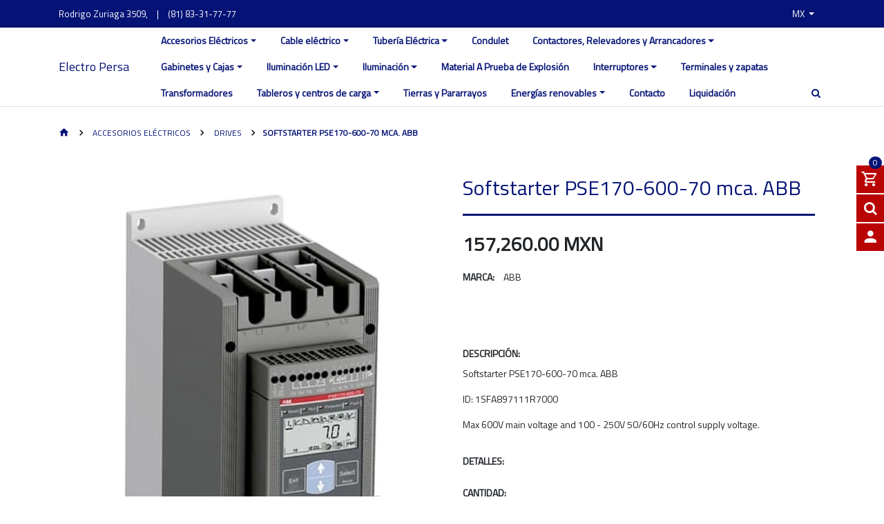

--- FILE ---
content_type: text/html; charset=utf-8
request_url: https://www.electro-persa.com/softstarter-pse170-600-70-mca-abb
body_size: 12630
content:
<!DOCTYPE html>
<!--[if IE 9]><html class="lt-ie10" lang="en" > <![endif]-->
<html class="no-js" lang="es-MX" xmlns="http://www.w3.org/1999/xhtml"> <!--<![endif]-->
<!-- Facebook Pixel Code -->
<script>
  !function(f,b,e,v,n,t,s)
  {if(f.fbq)return;n=f.fbq=function(){n.callMethod?
  n.callMethod.apply(n,arguments):n.queue.push(arguments)};
  if(!f._fbq)f._fbq=n;n.push=n;n.loaded=!0;n.version='2.0';
  n.queue=[];t=b.createElement(e);t.async=!0;
  t.src=v;s=b.getElementsByTagName(e)[0];
  s.parentNode.insertBefore(t,s)}(window, document,'script',
  'https://connect.facebook.net/en_US/fbevents.js');
  fbq('init', '994270347588610');
  fbq('track', 'PageView');
</script>
<noscript><img height="1" width="1" style="display:none"
  src="https://www.facebook.com/tr?id=994270347588610&ev=PageView&noscript=1"
/></noscript>
<!-- End Facebook Pixel Code -->
  
  <head>
    <meta name="google-site-verification" content="oAtc8jrNPXOL8OHM7Zz_n5smBy4dmIojw6IpaWCpOgY" />
    <title>Softstarter PSE170-600-70 mca. ABB</title>
    <meta name="description" content="Softstarter PSE170-600-70 mca. ABB ID: 1SFA897111R7000" />

    <meta http-equiv="Content-Type" content="text/html; charset=utf-8" />

    <meta name="robots" content="follow, all" />

    <!-- Set the viewport width to device width for mobile -->
    <meta name="viewport" content="width=device-width, initial-scale=1.0" />

    <!-- Facebook Meta tags for Product -->
<meta property="fb:app_id" content="283643215104248" />

  <meta property="og:title" content="Softstarter PSE170-600-70 mca. ABB" />
  <meta property="og:type" content="product" />
  
  <meta property="og:image" content="https://cdnx.jumpseller.com/electro-persa/image/20565150/resize/1200/1200?1637608258" />
  
  
  <meta property="og:brand" content="ABB" />
  
  <meta property="product:is_product_shareable" content="1" />
  <meta property="product:original_price:amount" content="157260.0"/>
  <meta property="product:original_price:currency" content="MXN"/>
  <meta property="product:price:amount" content="157260.0"/>
  <meta property="product:price:currency" content="MXN"/>
  
  <meta property="product:availability" content="oos"/>
  

<meta property="og:image" content="" />
<meta property="og:description" content="Softstarter PSE170-600-70 mca. ABB ID: 1SFA897111R7000" />
<meta property="og:url" content="https://www.electro-persa.com/softstarter-pse170-600-70-mca-abb" />
<meta property="og:site_name" content="Electro Persa" />
<meta name="twitter:card" content="summary" />


    
      
      <link rel="alternate" hreflang="es-MX" href="https://www.electro-persa.com/softstarter-pse170-600-70-mca-abb" />
      
      <link rel="alternate" hreflang="en" href="https://www.electro-persa.com/en/softstarter-pse170-600-70-mca-abb" />
      
    

    <link rel="canonical" href="https://www.electro-persa.com/softstarter-pse170-600-70-mca-abb">

    <link rel="icon" href=" https://assets.jumpseller.com/store/electro-persa/themes/167909/favicon.png?1753459282 ">

    <script src="//assets.jumpseller.com/public/jquery-3.3.1.slim.min.js" ></script>
    

    <script type="application/ld+json">
{
  "@context": "http://schema.org/"
  ,
    "@type": "Product",
    "name": "Softstarter PSE170-600-70 mca. ABB",
    "url": "https://www.electro-persa.com/softstarter-pse170-600-70-mca-abb",
    "itemCondition": "http://schema.org/NewCondition",
    "sku": "ABB00171",
    "image": "https://cdnx.jumpseller.com/electro-persa/image/20565150/9PAA00000076518_720x540.jpg?1637608258",
    "description": "Softstarter PSE170-600-70 mca. ABBID: 1SFA897111R7000Max 600V main voltage and 100 - 250V 50/60Hz control supply voltage.",
    
    "brand": {
      "@type": "Thing",
      "name": "ABB"
    },
    
    "offers": {
      
        "@type": "Offer",
        "price": "157260.0",
        "itemCondition": "http://schema.org/NewCondition",
        
        "availability": "http://schema.org/OutOfStock"
        
      
      "priceCurrency": "MXN",
      "seller": {
        "@type": "Organization",
        "name": "Electro Persa"
      }
    }
  
}
</script>


    <!-- Css -->
    <link rel="stylesheet" href="//stackpath.bootstrapcdn.com/bootstrap/4.1.0/css/bootstrap.min.css" integrity="sha384-9gVQ4dYFwwWSjIDZnLEWnxCjeSWFphJiwGPXr1jddIhOegiu1FwO5qRGvFXOdJZ4" crossorigin="anonymous">
    
    <link rel="stylesheet" type="text/css" href="//maxcdn.bootstrapcdn.com/font-awesome/4.7.0/css/font-awesome.min.css">
    <link rel="stylesheet" type="text/css" href="https://assets.jumpseller.com/store/electro-persa/themes/167909/color_pickers.css?1753459282"/>
    <link rel="stylesheet" type="text/css" href="https://assets.jumpseller.com/store/electro-persa/themes/167909/industrial_theme.css?1753459282"/>
    <link rel="stylesheet" type="text/css" href="https://assets.jumpseller.com/store/electro-persa/themes/167909/app.css?1753459282"/>
    <link rel="stylesheet" href="//cdn.materialdesignicons.com/2.3.54/css/materialdesignicons.min.css">
    <link rel="stylesheet" type="text/css" href="//cdn.jsdelivr.net/npm/slick-carousel@1.8.1/slick/slick.css"/>
    <link rel="stylesheet" type="text/css" href="https://assets.jumpseller.com/store/electro-persa/themes/167909/paymentfont.css?1753459282"/>

    <script src="//ajax.googleapis.com/ajax/libs/webfont/1.6.16/webfont.js"></script>
<script type="text/javascript">
  WebFont.load({
    google: {
      families: ["Titillium Web", "Titillium Web", "Titillium Web"]
    }
  });
</script>

<style type="text/css">
  body {
    
    font-family: 'Titillium Web', sans-serif !important;
		

  }

  .page-header, h2 {
    
    font-family: 'Titillium Web', sans-serif !important;
    
  }

  .navbar-brand, .text-logo, a, button, .btn-primary, .btn-secondary, .form-control {
    
    font-family: 'Titillium Web', sans-serif !important;
    
  }

   p, .caption h4, label, table, .panel  {
    font-size: 14px !important;
  }

  h2 {
  	font-size: 24px !important;
  }
  .navbar-brand, .text-logo {
  	font-size: 18px !important;
  }
  .navbar-left a {
  	font-size: 14px !important;
  }

</style>


  
  <!-- Código de instalación Cliengo para www.electropersa.com.mx --> <script type="text/javascript">(function () { var ldk = document.createElement('script'); ldk.type = 'text/javascript'; ldk.async = true; ldk.src = 'https://s.cliengo.com/weboptimizer/59f10b2ee4b05c78cc0f30a0/59f10b34e4b05c78cc0f30ac.js'; var s = document.getElementsByTagName('script')[0]; s.parentNode.insertBefore(ldk, s); })();</script>
  
   	 <meta name='google-site-verification' content='oAtc8jrNPXOL8OHM7Zz_n5smBy4dmIojw6IpaWCpOgY'/> 
 <meta name="csrf-param" content="authenticity_token" />
<meta name="csrf-token" content="my_2PntK5AWsqu1AlJJOe0kjSFQsK-bhNj-MrDV5DZ3DzJMEsn9BCJJxr8XMTCSqznkY_GkRSqdvcF6NUbjqJg" />





  <!-- Google Tag Manager -->
    <script>(function(w,d,s,l,i){w[l]=w[l]||[];w[l].push({'gtm.start':
    new Date().getTime(),event:'gtm.js'});var f=d.getElementsByTagName(s)[0],
    j=d.createElement(s),dl=l!='dataLayer'?'&l='+l:'';j.async=true;j.src=
    'https://www.googletagmanager.com/gtm.js?id='+i+dl;f.parentNode.insertBefore(j,f);
    })(window,document,'script','dataLayer', "GTM-MFWCPPZ");</script>
    <!-- End Google Tag Manager -->


  <script async src="https://www.googletagmanager.com/gtag/js?id=AW-935864855"></script>


<script>
  window.dataLayer = window.dataLayer || [];

  function gtag() {
    dataLayer.push(arguments);
  }

  gtag('js', new Date());

  // custom dimensions (for OKRs metrics)
  let custom_dimension_params = { custom_map: {} };
  
  custom_dimension_params['custom_map']['dimension1'] = 'theme';
  custom_dimension_params['theme'] = "industrial";
  
  

  // Send events to Jumpseller GA Account
  // gtag('config', 'G-JBWEC7QQTS', Object.assign({}, { 'allow_enhanced_conversions': true }, custom_dimension_params));

  // Send events to Store Owner GA Account
  
  
  gtag('config', 'GTM-MFWCPPZ');
  
  
  gtag('config', 'AW-935864855', { 'allow_enhanced_conversions': true });
  

  

  let order_items = null;

  
  // view_item - a user follows a link that goes directly to a product page
  gtag('event', 'view_item', {
    currency: "MXN",
    items: [{
      item_id: "ABB00171",
      item_name: "Softstarter PSE170-600-70 mca. ABB",
      discount: "0.0",
      item_brand: "ABB",
      price: "157260.0",
      currency: "MXN"
    }],
    value: "157260.0",
  });

  

  
</script>








<script>
  // Pixel code

  // dont send fb events if page is rendered inside an iframe (like admin theme preview)
  if(window.self === window.top) {
    !function(f,b,e,v,n,t,s){if(f.fbq)return;n=f.fbq=function(){n.callMethod?
    n.callMethod.apply(n,arguments):n.queue.push(arguments)};if(!f._fbq)f._fbq=n;
    n.push=n;n.loaded=!0;n.version='2.0';n.agent='pljumpseller';n.queue=[];t=b.createElement(e);t.async=!0;
    t.src=v;s=b.getElementsByTagName(e)[0];s.parentNode.insertBefore(t,s)}(window,
    document,'script','https://connect.facebook.net/' + getNavigatorLocale() + '/fbevents.js');

    var data = {};

    data.currency = 'MXN';
    data.total = '0.0';
    data.products_count = '0';

    

    data.content_ids = [12204702];
    data.contents = [{"id":12204702,"quantity":1,"item_price":157260.0,"item_discount":0.0}];
    data.single_value = 157260.0;

    // Line to enable Manual Only mode.
    fbq('set', 'autoConfig', false, '994270347588610');

    // FB Pixel Advanced Matching
    
    
    var advancedCustomerData = {
      'em' : '',
      'fn' : '',
      'ln' : '',
      'ph' : '',
      'ct' : '',
      'zp' : '',
      'country' : ''
    };

    var missingCustomerData = Object.values(advancedCustomerData).some(function(value) { return value.length == 0 });

    if(missingCustomerData) {
      fbq('init', '994270347588610');
    } else {
      fbq('init', '994270347588610', advancedCustomerData);
    }

    // PageView - build audience views (default FB Pixel behaviour)
    fbq('track', 'PageView');

    // AddToCart - released on page load after a product was added to cart
    

    // track conversion events, ordered by importance (not in this doc)
    // https://developers.facebook.com/docs/facebook-pixel/api-reference%23events

    
      // ViewContent - When a key page is viewed such as a product page
      
        fbq('track', 'ViewContent', {
          source: 'Jumpseller',
          value: data.single_value,
          currency: data.currency,
          content_name: document.title,
          content_type: 'product',
          content_ids: data.content_ids,
          contents: data.contents,
          referrer: document.referrer,
          userAgent: navigator.userAgent,
          language: navigator.language
        });
      

    

    function getNavigatorLocale(){
      return navigator.language.replace(/-/g,'_')
    }
  }
</script>





<script src="https://files.jumpseller.com/javascripts/dist/jumpseller-2.0.0.js" defer="defer"></script></head>

  <body class="body-all">

<!--[if lt IE 8]>
<p class="browsehappy">You are using an <strong>outdated</strong> browser. Please <a href="http://browsehappy.com/">upgrade your browser</a> to improve your experience.</p>
<![endif]-->

  
  <div id="fb-root"></div>
  <script>
    (function(d, s, id) {
      var js, fjs = d.getElementsByTagName(s)[0];
      if (d.getElementById(id)) return;
      js = d.createElement(s); js.id = id;
      js.src = "//connect.facebook.net/en_US/sdk.js#xfbml=1&version=v2.0";
      fjs.parentNode.insertBefore(js, fjs);
    }
    (document, 'script', 'facebook-jssdk'));
  </script>
  

    <!-- Navigation -->
		<div class="fixed-top">

  		<!-- TOP NABVAR -->
      <nav class="navbar-secondary navbar-toggleable-md navbar-mobile  navbar-mobile-all">
        <div class="container">

          <a href="https://www.electro-persa.com" title="Electro Persa" class="logo-holder d-none d-md-block d-lg-none">
            
             <h2 class="navbar-brand"><span class="text-logo">Electro Persa</span></h2> 
            
          </a>

          <button id="navbarRightButton" class="navbar-toggler navbar-toggler-right d-md-block d-lg-none" type="button" data-toggle="collapse" data-target="#navbarContainer" aria-controls="navbarsContainer-1" aria-expanded="false" aria-label="Toggle navigation">
            <span class="navbar-toggler-icon"><i class="mdi mdi-menu"></i></span>
          </button>

          <div class="collapse navbar-collapse" id="navbarContainer">

            <!-- MOBILE NAVBAR ON THE RIGHT SIDE (MENU ITEMS + SEARCH + SOCIAL) -->
            <form id="search_mini_form" class="navbar-form float-right form-inline d-md-block d-lg-none" method="get" action="/search">
              <input type="text" value="" name="q" class="form-control form-control-sm" onFocus="javascript:this.value=''" placeholder="Buscar productos" />
              <button type="submit"><i class="fa fa-search fa-fw"></i></button>
            </form>
            <ul id="navbarContainerMobile" class="navbar-nav d-md-block d-lg-none">
              
              <li class="nav-item dropdown ">
  <a href="/accesorios-electricos"  title="Accesorios Eléctricos" class="dropdown-toggle level-1 nav-link" data-toggle="dropdown">Accesorios Eléctricos</a>
  
    <ul class="dropdown-menu multi-level">
      
        <li class="nav-item  ">
  <a href="/accesorios-electricos/accesorios-squared"  title="Accesorios SquareD" class="level-1 nav-link" >Accesorios SquareD</a>
  
</li>



      
        <li class="nav-item  ">
  <a href="/accesorios-electricos/apagadores"  title="Apagadores" class="level-1 nav-link" >Apagadores</a>
  
</li>



      
        <li class="nav-item  ">
  <a href="/accesorios-electricos/botoneria"  title="Botoneria" class="level-1 nav-link" >Botoneria</a>
  
</li>



      
        <li class="nav-item  ">
  <a href="/accesorios-electricos/cintas"  title="Cintas" class="level-1 nav-link" >Cintas</a>
  
</li>



      
        <li class="nav-item  ">
  <a href="/accesorios-electricos/clavijas"  title="Clavijas" class="level-1 nav-link" >Clavijas</a>
  
</li>



      
        <li class="nav-item  ">
  <a href="/accesorios-electricos/contactos"  title="Contactos/tomacorrientes" class="level-1 nav-link" >Contactos/tomacorrientes</a>
  
</li>



      
        <li class="nav-item  ">
  <a href="/drives"  title="Drives" class="level-1 nav-link" >Drives</a>
  
</li>



      
        <li class="nav-item  ">
  <a href="/accesorios-electricos/placas"  title="Placas" class="level-1 nav-link" >Placas</a>
  
</li>



      
        <li class="nav-item  ">
  <a href="/accesorios-electricos/tapas"  title="Tapas" class="level-1 nav-link" >Tapas</a>
  
</li>



      
        <li class="nav-item  ">
  <a href="/accesorios-electricos/medidores"  title="Medidores" class="level-1 nav-link" >Medidores</a>
  
</li>



      
        <li class="nav-item  ">
  <a href="/accesorios-electricos/electroducto"  title="Electroducto" class="level-1 nav-link" >Electroducto</a>
  
</li>



      
    </ul>
  
</li>



              
              <li class="nav-item dropdown ">
  <a href="/cable-electrico"  title="Cable eléctrico" class="dropdown-toggle level-1 nav-link" data-toggle="dropdown">Cable eléctrico</a>
  
    <ul class="dropdown-menu multi-level">
      
        <li class="nav-item  ">
  <a href="/cable-electrico/cable-al-xhhw-2-tipo-mc-ls"  title="Armado AL-8000 MC-LS" class="level-1 nav-link" >Armado AL-8000 MC-LS</a>
  
</li>



      
        <li class="nav-item  ">
  <a href="/cable-electrico/armoflex"  title="Armoflex" class="level-1 nav-link" >Armoflex</a>
  
</li>



      
        <li class="nav-item  ">
  <a href="/cable-electrico/monopolar-aluminio-aa-8000"  title="Aluminio AA-8000" class="level-1 nav-link" >Aluminio AA-8000</a>
  
</li>



      
        <li class="nav-item  ">
  <a href="/cable-electrico/cable-de-control"  title="Cable de Control" class="level-1 nav-link" >Cable de Control</a>
  
</li>



      
        <li class="nav-item  ">
  <a href="/cable-electrico/cable-multiconductor"  title="Cable Multiconductor" class="level-1 nav-link" >Cable Multiconductor</a>
  
</li>



      
        <li class="nav-item  ">
  <a href="/cable-electrico/cable-porta-electrodo"  title="Cable porta electrodo" class="level-1 nav-link" >Cable porta electrodo</a>
  
</li>



      
        <li class="nav-item  ">
  <a href="/cable-electrico/cable-desnudo"  title="Cable desnudo" class="level-1 nav-link" >Cable desnudo</a>
  
</li>



      
        <li class="nav-item  ">
  <a href="/cable-electrico/uso-rudo"  title="Uso Rudo" class="level-1 nav-link" >Uso Rudo</a>
  
</li>



      
        <li class="nav-item  ">
  <a href="/cable-electrico/cable-monopolar-tipo-thwn"  title="Cable monopolar tipo THWN" class="level-1 nav-link" >Cable monopolar tipo THWN</a>
  
</li>



      
        <li class="nav-item  ">
  <a href="/cable-monopolar-tipo-thw/ls"  title="Cable monopolar tipo THW/LS" class="level-1 nav-link" >Cable monopolar tipo THW/LS</a>
  
</li>



      
        <li class="nav-item  ">
  <a href="/cable-electrico/cable-monopolar"  title="Cable monopolar" class="level-1 nav-link" >Cable monopolar</a>
  
</li>



      
    </ul>
  
</li>



              
              <li class="nav-item dropdown ">
  <a href="/canalizacion-electrica"  title="Tubería Eléctrica" class="dropdown-toggle level-1 nav-link" data-toggle="dropdown">Tubería Eléctrica</a>
  
    <ul class="dropdown-menu multi-level">
      
        <li class="nav-item  ">
  <a href="/canalizacion-electrica/tuberia-rigida"  title="Tubería rígida" class="level-1 nav-link" >Tubería rígida</a>
  
</li>



      
        <li class="nav-item  ">
  <a href="/canalizacion-electrica/tuberia-flexible"  title="Tubería flexible" class="level-1 nav-link" >Tubería flexible</a>
  
</li>



      
        <li class="nav-item  ">
  <a href="/canalizacion-electrica/conectores-y-coples"  title="Conectores y Coples" class="level-1 nav-link" >Conectores y Coples</a>
  
</li>



      
        <li class="nav-item  ">
  <a href="/canalizacion-electrica/codos"  title="Codos" class="level-1 nav-link" >Codos</a>
  
</li>



      
        <li class="nav-item  ">
  <a href="/canalizacion-electrica/abrazaderas"  title="Abrazaderas" class="level-1 nav-link" >Abrazaderas</a>
  
</li>



      
        <li class="nav-item  ">
  <a href="/canalizacion-electrica/tornilleria"  title="Tornilleria" class="level-1 nav-link" >Tornilleria</a>
  
</li>



      
        <li class="nav-item  ">
  <a href="/canalizacion-electrica/soporteria"  title="Soporteria" class="level-1 nav-link" >Soporteria</a>
  
</li>



      
    </ul>
  
</li>



              
              <li class="nav-item  ">
  <a href="/canalizacion-electrica/condulet"  title="Condulet" class="level-1 nav-link" >Condulet</a>
  
</li>



              
              <li class="nav-item dropdown ">
  <a href="/contactores"  title="Contactores, Relevadores y Arrancadores" class="dropdown-toggle level-1 nav-link" data-toggle="dropdown">Contactores, Relevadores y Arrancadores</a>
  
    <ul class="dropdown-menu multi-level">
      
        <li class="nav-item  ">
  <a href="/accesorios"  title="Accesorios" class="level-1 nav-link" >Accesorios</a>
  
</li>



      
        <li class="nav-item  ">
  <a href="/contactores/contactores"  title="Contactores" class="level-1 nav-link" >Contactores</a>
  
</li>



      
        <li class="nav-item  ">
  <a href="/contactores/relevadores"  title="Relevadores" class="level-1 nav-link" >Relevadores</a>
  
</li>



      
        <li class="nav-item  ">
  <a href="/contactores/arrancadores"  title="Arrancadores" class="level-1 nav-link" >Arrancadores</a>
  
</li>



      
    </ul>
  
</li>



              
              <li class="nav-item dropdown ">
  <a href="/gabinetes-cajas-y-condulets"  title="Gabinetes y Cajas" class="dropdown-toggle level-1 nav-link" data-toggle="dropdown">Gabinetes y Cajas</a>
  
    <ul class="dropdown-menu multi-level">
      
        <li class="nav-item  ">
  <a href="/gabinetes-cajas-y-condulets/cajas-y-chalupas"  title="Cajas y chalupas" class="level-1 nav-link" >Cajas y chalupas</a>
  
</li>



      
        <li class="nav-item  ">
  <a href="/gabinetes-cajas-y-condulets/gabinetes"  title="Gabinetes" class="level-1 nav-link" >Gabinetes</a>
  
</li>



      
    </ul>
  
</li>



              
              <li class="nav-item dropdown ">
  <a href="/iluminacion-led"  title="Iluminación LED" class="dropdown-toggle level-1 nav-link" data-toggle="dropdown">Iluminación LED</a>
  
    <ul class="dropdown-menu multi-level">
      
        <li class="nav-item  ">
  <a href="/iluminacion-led/areas-clasificadas"  title="Areas Clasificadas" class="level-1 nav-link" >Areas Clasificadas</a>
  
</li>



      
        <li class="nav-item  ">
  <a href="/iluminacion-led/bombillas"  title="Bombillas/Focos LED" class="level-1 nav-link" >Bombillas/Focos LED</a>
  
</li>



      
        <li class="nav-item  ">
  <a href="/iluminacion-led/luminaria-decorativa"  title="Decorativa" class="level-1 nav-link" >Decorativa</a>
  
</li>



      
        <li class="nav-item  ">
  <a href="/iluminacion-led/decorativa-exterior"  title="Decorativa exterior" class="level-1 nav-link" >Decorativa exterior</a>
  
</li>



      
        <li class="nav-item  ">
  <a href="/iluminacion-led/panel-led"  title="Panel LED" class="level-1 nav-link" >Panel LED</a>
  
</li>



      
        <li class="nav-item  ">
  <a href="/iluminacion-led/reflectores"  title="Reflectores" class="level-1 nav-link" >Reflectores</a>
  
</li>



      
        <li class="nav-item  ">
  <a href="/iluminacion-led/solar"  title="Solar" class="level-1 nav-link" >Solar</a>
  
</li>



      
        <li class="nav-item  ">
  <a href="/iluminacion-led/tubo-led"  title="Tubo LED" class="level-1 nav-link" >Tubo LED</a>
  
</li>



      
        <li class="nav-item  ">
  <a href="/iluminacion-led/industrial"  title="Industrial" class="level-1 nav-link" >Industrial</a>
  
</li>



      
    </ul>
  
</li>



              
              <li class="nav-item dropdown ">
  <a href="/iluminacion"  title="Iluminación" class="dropdown-toggle level-1 nav-link" data-toggle="dropdown">Iluminación</a>
  
    <ul class="dropdown-menu multi-level">
      
        <li class="nav-item  ">
  <a href="/iluminacion-y-accesorios"  title="Iluminación y accesorios" class="level-1 nav-link" >Iluminación y accesorios</a>
  
</li>



      
        <li class="nav-item  ">
  <a href="/iluminacion/industrial"  title="Iluminación Industrial" class="level-1 nav-link" >Iluminación Industrial</a>
  
</li>



      
    </ul>
  
</li>



              
              <li class="nav-item  ">
  <a href="/material-a-prueba-de-explosion"  title="Material A Prueba de Explosión" class="level-1 nav-link" >Material A Prueba de Explosión</a>
  
</li>



              
              <li class="nav-item dropdown ">
  <a href="/interruptores"  title="Interruptores" class="dropdown-toggle level-1 nav-link" data-toggle="dropdown">Interruptores</a>
  
    <ul class="dropdown-menu multi-level">
      
        <li class="nav-item  ">
  <a href="/interruptores/interruptores-de-seguridad"  title="Interruptores de seguridad" class="level-1 nav-link" >Interruptores de seguridad</a>
  
</li>



      
        <li class="nav-item  ">
  <a href="/interruptores/termomagneticos"  title="Termomagnéticos" class="level-1 nav-link" >Termomagnéticos</a>
  
</li>



      
    </ul>
  
</li>



              
              <li class="nav-item  ">
  <a href="/terminales-y-zapatas"  title="Terminales y zapatas" class="level-1 nav-link" >Terminales y zapatas</a>
  
</li>



              
              <li class="nav-item  ">
  <a href="/transformadores"  title="Transformadores" class="level-1 nav-link" >Transformadores</a>
  
</li>



              
              <li class="nav-item dropdown ">
  <a href="/tableros-e-interruptores"  title="Tableros y centros de carga" class="dropdown-toggle level-1 nav-link" data-toggle="dropdown">Tableros y centros de carga</a>
  
    <ul class="dropdown-menu multi-level">
      
        <li class="nav-item  ">
  <a href="/tableros-e-interruptores/tableros"  title="Tableros" class="level-1 nav-link" >Tableros</a>
  
</li>



      
        <li class="nav-item  ">
  <a href="/tableros-e-interruptores/centros-de-carga"  title="Centros de carga" class="level-1 nav-link" >Centros de carga</a>
  
</li>



      
        <li class="nav-item  ">
  <a href="/tableros-e-interruptores/tableros-monofasicos"  title="Tableros Monofásicos" class="level-1 nav-link" >Tableros Monofásicos</a>
  
</li>



      
        <li class="nav-item  ">
  <a href="/tableros-e-interruptores/tableros-trifasicos"  title="Tableros Trifásicos" class="level-1 nav-link" >Tableros Trifásicos</a>
  
</li>



      
        <li class="nav-item  ">
  <a href="/tableros-e-interruptores/tableros-i-line"  title="Tableros I-Line" class="level-1 nav-link" >Tableros I-Line</a>
  
</li>



      
        <li class="nav-item  ">
  <a href="/tableros-e-interruptores/tablero-de-alumbrado"  title="Tablero de alumbrado" class="level-1 nav-link" >Tablero de alumbrado</a>
  
</li>



      
        <li class="nav-item  ">
  <a href="/qdlogic"  title="QDLogic" class="level-1 nav-link" >QDLogic</a>
  
</li>



      
    </ul>
  
</li>



              
              <li class="nav-item  ">
  <a href="/tierras-y-pararrayos"  title="Tierras y Pararrayos" class="level-1 nav-link" >Tierras y Pararrayos</a>
  
</li>



              
              <li class="nav-item dropdown ">
  <a href="/energias-renovables"  title="Energías renovables" class="dropdown-toggle level-1 nav-link" data-toggle="dropdown">Energías renovables</a>
  
    <ul class="dropdown-menu multi-level">
      
        <li class="nav-item  ">
  <a href="/energias-renovables/paneles-fotovoltaicos"  title="Paneles fotovoltáicos" class="level-1 nav-link" >Paneles fotovoltáicos</a>
  
</li>



      
        <li class="nav-item  ">
  <a href="/energias-renovables/inversores"  title="sistemas de Montaje " class="level-1 nav-link" >sistemas de Montaje </a>
  
</li>



      
        <li class="nav-item  ">
  <a href="/energias-renovables/micro-inversores"  title="Micro-Inversores" class="level-1 nav-link" >Micro-Inversores</a>
  
</li>



      
        <li class="nav-item  ">
  <a href="/energias-renovables/kits-de-instalacion"  title="KITS de Instalación" class="level-1 nav-link" >KITS de Instalación</a>
  
</li>



      
        <li class="nav-item  ">
  <a href="/energias-renovables/iluminacion-solar-led"  title="Sistemas de Monitoreo" class="level-1 nav-link" >Sistemas de Monitoreo</a>
  
</li>



      
    </ul>
  
</li>



              
              <li class="nav-item  ">
  <a href="/contact"  title="Contacto" class="level-1 nav-link" >Contacto</a>
  
</li>



              
              <li class="nav-item  ">
  <a href="/liquidacion"  title="Liquidación" class="level-1 nav-link" >Liquidación</a>
  
</li>



              
            </ul>

            <!-- DESKTOP NAVBAR -->
            <ul class="nav navbar-nav nav-top">

              <div class="float-left">

                <ul>
                  <li>Rodrigo Zuriaga 3509, </li>
                  
                  <li>|</li>
                  <li><a href="tel:(81)83-31-77-77">(81) 83-31-77-77</a></li>
                  
                </ul>

              </div>

              <div class="float-right">

                	<ul>

                    <ul class="social list-inline">
                      

                      

                      
                      
                  	</ul>

                    

                    
                    <li id="language-select" class="dropdown">
                      
                        
                        <a href="#" class="dropdown-toggle trsn nav-link" data-toggle="dropdown" role="button" aria-haspopup="true" aria-expanded="false">
                          <span>mx</span>
                          <span class="caret"></span>
                        </a>
                        
                      
                        
                      
                      <div class="dropdown-menu">
                        
                        <a href="https://www.electro-persa.com/softstarter-pse170-600-70-mca-abb" class="dropdown-item nav-link" title="Español (Mexico)">mx</a>
                        
                        <a href="https://www.electro-persa.com/en/softstarter-pse170-600-70-mca-abb" class="dropdown-item nav-link" title="English">en</a>
                        
                      </div>
                    </li>
                    

                </ul>

              </div>

            </ul>

          </div>

          
          <!-- MOBILE NAVBAR ON THE LEFT SIDE (CATEGORIES LINKS) -->
          <button class="navbar-toggler pull-xs-left d-md-none" id="navbarLeftButton" type="button">
            <i class="mdi mdi-menu"></i>
          </button>

          <ul class="navbar-left d-md-none" id="navbarLeft">
            
<ul id="icon-categories">

  

  <li>
    <a href="https://www.electro-persa.com/cable-monopolar-tipo-thw/ls">
      <i class="mdi mdi-power-plug"></i>
    	<h5>Cable monopolar</h5>
    </a>
  </li>

  
  <li>
    <a href="https://www.electro-persa.com/tableros-e-interruptores/tableros-monofasicos">
      <i class="mdi mdi-fridge-filled"></i>
    	<h5>Tableros monofasicos </h5>
    </a>
  </li>
  

  
  <li>
    <a href="https://www.electro-persa.com/canalizacion-electrica/tuberia-rigida">
      <i class="mdi mdi-pipe"></i>
    	<h5>Tubería rígida </h5>
    </a>
  </li>
  

  
  <li>
    <a href="https://www.electro-persa.com/iluminacion-led/solar">
      <i class="mdi mdi-chip"></i>
    	<h5>Energía solar</h5>
    </a>
  </li>
  

  
  <li>
    <a href="https://www.electro-persa.com/iluminacion-led/luminaria-decorativa">
      <i class="mdi mdi-lightbulb-on"></i>
    	<h5>Iluminación decorativa </h5>
    </a>
  </li>
  

  
  <li>
    <a href="https://www.electro-persa.com/material-a-prueba-de-explosion?page=1">
      <i class="mdi mdi-radioactive"></i>
    	<h5>Material a prueba de explosión </h5>
    </a>
  </li>
  


  

</ul>


          </ul>
          

          <div class="overlay"></div>

        </div>
      </nav>

      <!-- MAIN NAVBAR -->
      <nav class=" navbar-main-all navbar-main navbar-toggleable-md d-none d-lg-block">
        <div class="container">
          <div class="collapse navbar-collapse" id="navbarsContainer-2">

            <a href="https://www.electro-persa.com" title="Electro Persa" class="logo-holder float-left">
              
              
              <div class="navbar-brand"><span class="text-logo">Electro Persa</span></div>
              
              
            </a>

            <div class="float-right">

              <ul class="navbar-nav mr-auto">
                
                <li class="nav-item dropdown ">
  <a href="/accesorios-electricos"  title="Accesorios Eléctricos" class="dropdown-toggle level-1 nav-link" data-toggle="dropdown">Accesorios Eléctricos</a>
  
    <ul class="dropdown-menu multi-level">
      
        <li class="nav-item  ">
  <a href="/accesorios-electricos/accesorios-squared"  title="Accesorios SquareD" class="level-1 nav-link" >Accesorios SquareD</a>
  
</li>



      
        <li class="nav-item  ">
  <a href="/accesorios-electricos/apagadores"  title="Apagadores" class="level-1 nav-link" >Apagadores</a>
  
</li>



      
        <li class="nav-item  ">
  <a href="/accesorios-electricos/botoneria"  title="Botoneria" class="level-1 nav-link" >Botoneria</a>
  
</li>



      
        <li class="nav-item  ">
  <a href="/accesorios-electricos/cintas"  title="Cintas" class="level-1 nav-link" >Cintas</a>
  
</li>



      
        <li class="nav-item  ">
  <a href="/accesorios-electricos/clavijas"  title="Clavijas" class="level-1 nav-link" >Clavijas</a>
  
</li>



      
        <li class="nav-item  ">
  <a href="/accesorios-electricos/contactos"  title="Contactos/tomacorrientes" class="level-1 nav-link" >Contactos/tomacorrientes</a>
  
</li>



      
        <li class="nav-item  ">
  <a href="/drives"  title="Drives" class="level-1 nav-link" >Drives</a>
  
</li>



      
        <li class="nav-item  ">
  <a href="/accesorios-electricos/placas"  title="Placas" class="level-1 nav-link" >Placas</a>
  
</li>



      
        <li class="nav-item  ">
  <a href="/accesorios-electricos/tapas"  title="Tapas" class="level-1 nav-link" >Tapas</a>
  
</li>



      
        <li class="nav-item  ">
  <a href="/accesorios-electricos/medidores"  title="Medidores" class="level-1 nav-link" >Medidores</a>
  
</li>



      
        <li class="nav-item  ">
  <a href="/accesorios-electricos/electroducto"  title="Electroducto" class="level-1 nav-link" >Electroducto</a>
  
</li>



      
    </ul>
  
</li>



                
                <li class="nav-item dropdown ">
  <a href="/cable-electrico"  title="Cable eléctrico" class="dropdown-toggle level-1 nav-link" data-toggle="dropdown">Cable eléctrico</a>
  
    <ul class="dropdown-menu multi-level">
      
        <li class="nav-item  ">
  <a href="/cable-electrico/cable-al-xhhw-2-tipo-mc-ls"  title="Armado AL-8000 MC-LS" class="level-1 nav-link" >Armado AL-8000 MC-LS</a>
  
</li>



      
        <li class="nav-item  ">
  <a href="/cable-electrico/armoflex"  title="Armoflex" class="level-1 nav-link" >Armoflex</a>
  
</li>



      
        <li class="nav-item  ">
  <a href="/cable-electrico/monopolar-aluminio-aa-8000"  title="Aluminio AA-8000" class="level-1 nav-link" >Aluminio AA-8000</a>
  
</li>



      
        <li class="nav-item  ">
  <a href="/cable-electrico/cable-de-control"  title="Cable de Control" class="level-1 nav-link" >Cable de Control</a>
  
</li>



      
        <li class="nav-item  ">
  <a href="/cable-electrico/cable-multiconductor"  title="Cable Multiconductor" class="level-1 nav-link" >Cable Multiconductor</a>
  
</li>



      
        <li class="nav-item  ">
  <a href="/cable-electrico/cable-porta-electrodo"  title="Cable porta electrodo" class="level-1 nav-link" >Cable porta electrodo</a>
  
</li>



      
        <li class="nav-item  ">
  <a href="/cable-electrico/cable-desnudo"  title="Cable desnudo" class="level-1 nav-link" >Cable desnudo</a>
  
</li>



      
        <li class="nav-item  ">
  <a href="/cable-electrico/uso-rudo"  title="Uso Rudo" class="level-1 nav-link" >Uso Rudo</a>
  
</li>



      
        <li class="nav-item  ">
  <a href="/cable-electrico/cable-monopolar-tipo-thwn"  title="Cable monopolar tipo THWN" class="level-1 nav-link" >Cable monopolar tipo THWN</a>
  
</li>



      
        <li class="nav-item  ">
  <a href="/cable-monopolar-tipo-thw/ls"  title="Cable monopolar tipo THW/LS" class="level-1 nav-link" >Cable monopolar tipo THW/LS</a>
  
</li>



      
        <li class="nav-item  ">
  <a href="/cable-electrico/cable-monopolar"  title="Cable monopolar" class="level-1 nav-link" >Cable monopolar</a>
  
</li>



      
    </ul>
  
</li>



                
                <li class="nav-item dropdown ">
  <a href="/canalizacion-electrica"  title="Tubería Eléctrica" class="dropdown-toggle level-1 nav-link" data-toggle="dropdown">Tubería Eléctrica</a>
  
    <ul class="dropdown-menu multi-level">
      
        <li class="nav-item  ">
  <a href="/canalizacion-electrica/tuberia-rigida"  title="Tubería rígida" class="level-1 nav-link" >Tubería rígida</a>
  
</li>



      
        <li class="nav-item  ">
  <a href="/canalizacion-electrica/tuberia-flexible"  title="Tubería flexible" class="level-1 nav-link" >Tubería flexible</a>
  
</li>



      
        <li class="nav-item  ">
  <a href="/canalizacion-electrica/conectores-y-coples"  title="Conectores y Coples" class="level-1 nav-link" >Conectores y Coples</a>
  
</li>



      
        <li class="nav-item  ">
  <a href="/canalizacion-electrica/codos"  title="Codos" class="level-1 nav-link" >Codos</a>
  
</li>



      
        <li class="nav-item  ">
  <a href="/canalizacion-electrica/abrazaderas"  title="Abrazaderas" class="level-1 nav-link" >Abrazaderas</a>
  
</li>



      
        <li class="nav-item  ">
  <a href="/canalizacion-electrica/tornilleria"  title="Tornilleria" class="level-1 nav-link" >Tornilleria</a>
  
</li>



      
        <li class="nav-item  ">
  <a href="/canalizacion-electrica/soporteria"  title="Soporteria" class="level-1 nav-link" >Soporteria</a>
  
</li>



      
    </ul>
  
</li>



                
                <li class="nav-item  ">
  <a href="/canalizacion-electrica/condulet"  title="Condulet" class="level-1 nav-link" >Condulet</a>
  
</li>



                
                <li class="nav-item dropdown ">
  <a href="/contactores"  title="Contactores, Relevadores y Arrancadores" class="dropdown-toggle level-1 nav-link" data-toggle="dropdown">Contactores, Relevadores y Arrancadores</a>
  
    <ul class="dropdown-menu multi-level">
      
        <li class="nav-item  ">
  <a href="/accesorios"  title="Accesorios" class="level-1 nav-link" >Accesorios</a>
  
</li>



      
        <li class="nav-item  ">
  <a href="/contactores/contactores"  title="Contactores" class="level-1 nav-link" >Contactores</a>
  
</li>



      
        <li class="nav-item  ">
  <a href="/contactores/relevadores"  title="Relevadores" class="level-1 nav-link" >Relevadores</a>
  
</li>



      
        <li class="nav-item  ">
  <a href="/contactores/arrancadores"  title="Arrancadores" class="level-1 nav-link" >Arrancadores</a>
  
</li>



      
    </ul>
  
</li>



                
                <li class="nav-item dropdown ">
  <a href="/gabinetes-cajas-y-condulets"  title="Gabinetes y Cajas" class="dropdown-toggle level-1 nav-link" data-toggle="dropdown">Gabinetes y Cajas</a>
  
    <ul class="dropdown-menu multi-level">
      
        <li class="nav-item  ">
  <a href="/gabinetes-cajas-y-condulets/cajas-y-chalupas"  title="Cajas y chalupas" class="level-1 nav-link" >Cajas y chalupas</a>
  
</li>



      
        <li class="nav-item  ">
  <a href="/gabinetes-cajas-y-condulets/gabinetes"  title="Gabinetes" class="level-1 nav-link" >Gabinetes</a>
  
</li>



      
    </ul>
  
</li>



                
                <li class="nav-item dropdown ">
  <a href="/iluminacion-led"  title="Iluminación LED" class="dropdown-toggle level-1 nav-link" data-toggle="dropdown">Iluminación LED</a>
  
    <ul class="dropdown-menu multi-level">
      
        <li class="nav-item  ">
  <a href="/iluminacion-led/areas-clasificadas"  title="Areas Clasificadas" class="level-1 nav-link" >Areas Clasificadas</a>
  
</li>



      
        <li class="nav-item  ">
  <a href="/iluminacion-led/bombillas"  title="Bombillas/Focos LED" class="level-1 nav-link" >Bombillas/Focos LED</a>
  
</li>



      
        <li class="nav-item  ">
  <a href="/iluminacion-led/luminaria-decorativa"  title="Decorativa" class="level-1 nav-link" >Decorativa</a>
  
</li>



      
        <li class="nav-item  ">
  <a href="/iluminacion-led/decorativa-exterior"  title="Decorativa exterior" class="level-1 nav-link" >Decorativa exterior</a>
  
</li>



      
        <li class="nav-item  ">
  <a href="/iluminacion-led/panel-led"  title="Panel LED" class="level-1 nav-link" >Panel LED</a>
  
</li>



      
        <li class="nav-item  ">
  <a href="/iluminacion-led/reflectores"  title="Reflectores" class="level-1 nav-link" >Reflectores</a>
  
</li>



      
        <li class="nav-item  ">
  <a href="/iluminacion-led/solar"  title="Solar" class="level-1 nav-link" >Solar</a>
  
</li>



      
        <li class="nav-item  ">
  <a href="/iluminacion-led/tubo-led"  title="Tubo LED" class="level-1 nav-link" >Tubo LED</a>
  
</li>



      
        <li class="nav-item  ">
  <a href="/iluminacion-led/industrial"  title="Industrial" class="level-1 nav-link" >Industrial</a>
  
</li>



      
    </ul>
  
</li>



                
                <li class="nav-item dropdown ">
  <a href="/iluminacion"  title="Iluminación" class="dropdown-toggle level-1 nav-link" data-toggle="dropdown">Iluminación</a>
  
    <ul class="dropdown-menu multi-level">
      
        <li class="nav-item  ">
  <a href="/iluminacion-y-accesorios"  title="Iluminación y accesorios" class="level-1 nav-link" >Iluminación y accesorios</a>
  
</li>



      
        <li class="nav-item  ">
  <a href="/iluminacion/industrial"  title="Iluminación Industrial" class="level-1 nav-link" >Iluminación Industrial</a>
  
</li>



      
    </ul>
  
</li>



                
                <li class="nav-item  ">
  <a href="/material-a-prueba-de-explosion"  title="Material A Prueba de Explosión" class="level-1 nav-link" >Material A Prueba de Explosión</a>
  
</li>



                
                <li class="nav-item dropdown ">
  <a href="/interruptores"  title="Interruptores" class="dropdown-toggle level-1 nav-link" data-toggle="dropdown">Interruptores</a>
  
    <ul class="dropdown-menu multi-level">
      
        <li class="nav-item  ">
  <a href="/interruptores/interruptores-de-seguridad"  title="Interruptores de seguridad" class="level-1 nav-link" >Interruptores de seguridad</a>
  
</li>



      
        <li class="nav-item  ">
  <a href="/interruptores/termomagneticos"  title="Termomagnéticos" class="level-1 nav-link" >Termomagnéticos</a>
  
</li>



      
    </ul>
  
</li>



                
                <li class="nav-item  ">
  <a href="/terminales-y-zapatas"  title="Terminales y zapatas" class="level-1 nav-link" >Terminales y zapatas</a>
  
</li>



                
                <li class="nav-item  ">
  <a href="/transformadores"  title="Transformadores" class="level-1 nav-link" >Transformadores</a>
  
</li>



                
                <li class="nav-item dropdown ">
  <a href="/tableros-e-interruptores"  title="Tableros y centros de carga" class="dropdown-toggle level-1 nav-link" data-toggle="dropdown">Tableros y centros de carga</a>
  
    <ul class="dropdown-menu multi-level">
      
        <li class="nav-item  ">
  <a href="/tableros-e-interruptores/tableros"  title="Tableros" class="level-1 nav-link" >Tableros</a>
  
</li>



      
        <li class="nav-item  ">
  <a href="/tableros-e-interruptores/centros-de-carga"  title="Centros de carga" class="level-1 nav-link" >Centros de carga</a>
  
</li>



      
        <li class="nav-item  ">
  <a href="/tableros-e-interruptores/tableros-monofasicos"  title="Tableros Monofásicos" class="level-1 nav-link" >Tableros Monofásicos</a>
  
</li>



      
        <li class="nav-item  ">
  <a href="/tableros-e-interruptores/tableros-trifasicos"  title="Tableros Trifásicos" class="level-1 nav-link" >Tableros Trifásicos</a>
  
</li>



      
        <li class="nav-item  ">
  <a href="/tableros-e-interruptores/tableros-i-line"  title="Tableros I-Line" class="level-1 nav-link" >Tableros I-Line</a>
  
</li>



      
        <li class="nav-item  ">
  <a href="/tableros-e-interruptores/tablero-de-alumbrado"  title="Tablero de alumbrado" class="level-1 nav-link" >Tablero de alumbrado</a>
  
</li>



      
        <li class="nav-item  ">
  <a href="/qdlogic"  title="QDLogic" class="level-1 nav-link" >QDLogic</a>
  
</li>



      
    </ul>
  
</li>



                
                <li class="nav-item  ">
  <a href="/tierras-y-pararrayos"  title="Tierras y Pararrayos" class="level-1 nav-link" >Tierras y Pararrayos</a>
  
</li>



                
                <li class="nav-item dropdown ">
  <a href="/energias-renovables"  title="Energías renovables" class="dropdown-toggle level-1 nav-link" data-toggle="dropdown">Energías renovables</a>
  
    <ul class="dropdown-menu multi-level">
      
        <li class="nav-item  ">
  <a href="/energias-renovables/paneles-fotovoltaicos"  title="Paneles fotovoltáicos" class="level-1 nav-link" >Paneles fotovoltáicos</a>
  
</li>



      
        <li class="nav-item  ">
  <a href="/energias-renovables/inversores"  title="sistemas de Montaje " class="level-1 nav-link" >sistemas de Montaje </a>
  
</li>



      
        <li class="nav-item  ">
  <a href="/energias-renovables/micro-inversores"  title="Micro-Inversores" class="level-1 nav-link" >Micro-Inversores</a>
  
</li>



      
        <li class="nav-item  ">
  <a href="/energias-renovables/kits-de-instalacion"  title="KITS de Instalación" class="level-1 nav-link" >KITS de Instalación</a>
  
</li>



      
        <li class="nav-item  ">
  <a href="/energias-renovables/iluminacion-solar-led"  title="Sistemas de Monitoreo" class="level-1 nav-link" >Sistemas de Monitoreo</a>
  
</li>



      
    </ul>
  
</li>



                
                <li class="nav-item  ">
  <a href="/contact"  title="Contacto" class="level-1 nav-link" >Contacto</a>
  
</li>



                
                <li class="nav-item  ">
  <a href="/liquidacion"  title="Liquidación" class="level-1 nav-link" >Liquidación</a>
  
</li>



                
                
                <form id="search_mini_form" class="navbar-form float-right form-inline hidden-md" method="get" action="/search">
                <input type="search" value="" name="q" class="form-control form-control-sm" onFocus="javascript:this.value=''" placeholder="Buscar">
                <span><i class="fa fa-search fa-fw"></i></span>
              </form>
              </ul>

              

            </div>

           </div>
        </div>
      </nav>

    </div>

    <!-- FIXED NAV RIGHT -->
    <ul id="fixed-nav-right">

      <li class="cart-nav">
        <a href="/cart" title="Ver/Editar Carro" class="cart-btn">
          <i class="mdi mdi-cart-outline"></i>
          <span id="nav-bar-cart">0</span>
        </a>
        <div class="cart-list hidden-sm-down">
          <div class="cart-amount">
            <span><span id="cart-amount-value" style="display: inline;">0</span> artículos en el carrito de compras</span>
          </div>
          
          <div class="cart-buttons button">
            <a href="/cart" class="view-cart btn btn-secondary" ><span data-hover="View Cart"><span>Ver Carro</span></span></a>
            
          </div>
        </div>
      </li>

      <li class="search-right">
        <form id="search_mini_form" class="navbar-form float-right form-inline hidden-md" method="get" action="/search">
          <input type="search" value="" name="q" class="form-control form-control-sm" onFocus="javascript:this.value=''" placeholder="Buscar"/>
          <span><i class="fa fa-search fa-fw"></i></span>
        </form>
      </li>

      
      <li >
        <a href="/customer/login" id="login-link" title="Ingresar aElectro Persa" class="user-link">
          <i class="mdi mdi-account"></i>
          <span>Ingresar</span>
        </a>
      </li>
      

      
    </ul>

    <!-- Page Content -->
    
    <section class="container">
      <div class="row">
        <section class="col-12">
          <ol class="breadcrumb">
            
            
            <li class="breadcrumb-item"><a href="/" class="trsn" title="Volver a Inicio"><i class="mdi mdi-home"></i></a></li>
            
            
            
            <li class="breadcrumb-item"><a href="/accesorios-electricos" class="trsn" title="Volver a Accesorios Eléctricos"> Accesorios Eléctricos </a></li>
            
            
            
            <li class="breadcrumb-item"><a href="/drives" class="trsn" title="Volver a Drives"> Drives </a></li>
            
            
            
            <li class="breadcrumb-item"><span>Softstarter PSE170-600-70 mca. ABB</span></li>
            
            
          </ol>
        </section>
      </div>
    </section>
    

    <!-- Start of HubSpot Embed Code -->
<script type="text/javascript" id="hs-script-loader" async defer src="//js.hs-scripts.com/40169112.js"></script>
<!-- End of HubSpot Embed Code -->

<div id="product-page" class="container inner-page">

  <div class="row">

    <div class="col-sm-12 col-md-12 col-lg-6 mb-4">
      
      <!-- There's only One image -->
      <div class="">
        <div class="main-product-image">
          <img src="https://cdnx.jumpseller.com/electro-persa/image/20565150/resize/400/500?1637608258" alt="Softstarter PSE170-600-70 mca. ABB" class="img-fluid">
        </div>
      </div>
      
    </div>

    <div class="col-sm-12 col-md-12 col-lg-6">
      <div class="col-sm-12">
        <h1 class="product-name">Softstarter PSE170-600-70 mca. ABB</h1>
        <form class="form-horizontal" action="/cart/add/12204702" method="post" enctype="multipart/form-data" name="buy">
          <div>

            <!-- Product Price  -->
            <div class="form-group price_elem row">
              <div class="col-12">
                <span class="product-form-price" id="product-form-price">157,260.00 MXN</span>
                

              </div>
            </div>

            
            <div class="form-group row">
              <div class="col-12">
                <label class="form-control-label">Marca:</label>
                <span class="product-form-brand">ABB</span>
              </div>
            </div>
            

            
            <div id="product-sku" class="form-group row sku" style="visibility:hidden">
              <label class="col-12 form-control-label nopaddingtop">SKU: </label>
              <div class="col-12">
                <span class="sku_elem">ABB00171</span>
              </div>
            </div>
            

            

            
            <div class="form-group row">
              <label class="col-12 form-control-label">Descripción:</label>
              <div class="col-12 description">
                <p>Softstarter PSE170-600-70 mca. ABB</p>
<p>ID: 1SFA897111R7000</p>
<p>Max 600V main voltage and 100 - 250V 50/60Hz control supply voltage.</p>
              </div>
            </div>
            

            

            
            <div class="form-group row">
              <label class="col-sm-3 col-md-3 form-control-label">Detalles:</label>
              <div class="col-sm-9 col-md-9">
                
              </div>
            </div>
            

            

						<!-- Available -->
            <div class="row no-padding">

              <div class="form-group product-stock col-4 col-sm-3 no-padding">
                <label for="Quantity" class="col-12 form-control-label">Cantidad:</label>
                <div class="col-12 product-form-qty">
                 
                  <input type="number" class="qty form-control qty-input" id="input-qty" name="qty" maxlength="7" min="" value="1"    max="0"  >
                  <span class="qty-plus"><i class="fa fa-caret-up fa-fw"></i></span>
                  <span class="qty-minus"><i class="fa fa-caret-down fa-fw"></i></span>
                </div>
              </div>

              <div class="form-group product-stock product-available col-12 col-sm-9 no-paddinghidden">
                
                <input type="submit" class="adc btn btn-primary" value="Añadir al carro" />
                
                <a href="https://www.electro-persa.com" class="btn btn-back btn-sm" title="Continúa Comprando"><i class="mdi mdi-arrow-left"></i> Continúa Comprando</a>
              </div>

            </div>

            <!-- Out of Stock -->
            <div class="form-group product-stock product-out-stock row visible">
              <label class="col-sm-12 col-md-12 form-control-label">Disponibilidad:</label>
              <div class="col-sm-12 col-md-12">
                <span class="product-form-price">Agotado</span>
                <p>Este producto se ha quedado sin stock. Puedes preguntarnos por el.</p>
                <a href="/contact" class="btn btn-secondary btn-sm" title="Contáctanos">Contáctanos</a>
                <a href="https://www.electro-persa.com" class="btn btn-back btn-back-no-stock btn-sm" title="&larr; Continue Comprando">&larr; Continue Comprando</a>
              </div>
            </div>

            <!-- Not Available -->
            <div class="form-group product-stock product-unavailable row hidden">
              <label class="col-sm-12 col-md-12 form-control-label">Disponibilidad:</label>
              <div class="col-sm-12 col-md-12">
                <span class="product-form-price">No Disponible</span>
                <p>Este producto no está disponible. Puedes enviarnos un correo.</p>
                <a href="/contact" class="btn btn-secondary btn-sm" title="Contáctanos">Contáctanos</a>
                <a href="https://www.electro-persa.com" class="btn btn-back btn-back-no-stock btn-sm" title="&larr; Continue Comprando">&larr; Continue Comprando</a>
              </div>
            </div>

          </div>
        </form>

        <div id="product-sharing" class="row">
          <label class="col-3 no-padding">Compartir:</label>
          <ul class="list-inline social-networks col-9 no-padding">
            
            <li class="list-inline-item">
              <a href="https://www.facebook.com/sharer/sharer.php?u=https://www.electro-persa.com/softstarter-pse170-600-70-mca-abb" class="has-tip tip-top radius button tiny button-facebook trsn" title="Compartir en Facebook" target="_blank" data-tooltip>
                <i class="fa fa-facebook"></i>
              </a>
            </li>
            

            
            <li class="list-inline-item">
              <a href="https://twitter.com/share?url=https://www.electro-persa.com/softstarter-pse170-600-70-mca-abb&text=Mira este producto Softstarter PSE170-600-70 mca. ABB" class="has-tip tip-top radius button tiny button-twitter trsn" title="Compartir en Twitter" target="_blank" data-tooltip>
                <i class="fa fa-twitter"></i>
              </a>
            </li>
            

            
            <li class="list-inline-item">
              <a href="https://plus.google.com/share?url=https://www.electro-persa.com/softstarter-pse170-600-70-mca-abb" class="has-tip tip-top radius button tiny button-google-plus trsn" title="Compartir en Google+" target="_blank" data-tooltip>
                <i class="fa fa-google-plus"></i>
              </a>
            </li>
            

            
            <li class="list-inline-item">
              <a href="https://pinterest.com/pin/create/bookmarklet/?media=https://cdnx.jumpseller.com/electro-persa/image/20565150/9PAA00000076518_720x540.jpg?1637608258&url=https://www.electro-persa.com/softstarter-pse170-600-70-mca-abb&is_video=false&description=Softstarter PSE170-600-70 mca. ABB: Softstarter PSE170-600-70 mca. ABB
ID: 1SFA897111R7000
Max 600V main voltage and 100 - 250V 50/60Hz control supply voltage." class="has-tip tip-top radius button tiny button-pinterest trsn" title="Compartir en Pinterest" target="_blank" data-tooltip>
                <i class="fa fa-pinterest"></i>
              </a>
            </li>
            

            
            <li class="list-inline-item">
              <a class="has-tip tip-top radius button tiny button-tumblr trsn" title="Compartir en Tumblr" href="http://tumblr.com/widgets/share/tool?canonicalUrl=https://www.electro-persa.com/softstarter-pse170-600-70-mca-abb">
                <i class="fa fa-tumblr"></i>
              </a>
            </li>
            <script id="tumblr-js" async src="https://assets.tumblr.com/share-button.js"></script>
            

            
            <li class="list-inline-item">
              <a id="whatsapp" class="has-tip tip-top radius button tiny button-whats trsn" href="https://api.whatsapp.com/send?text=Mira este producto Softstarter PSE170-600-70 mca. ABB | https://www.electro-persa.com/softstarter-pse170-600-70-mca-abb">
                <i class="fa fa-whatsapp"></i>
              </a>
            </li>
            

          </ul>

        </div>
        <script type="text/javascript">
        $('#product-sharing a').click(function(){
          return !window.open(this.href, 'Share', 'width=640,height=300');
        });
        </script>

      </div>

    </div>
  </div>

  
  

<div class="row">
  <div class="col-12">
    <div class="section-title">
      <h2>También puedes estar interesado en:</h2>
      <hr>
    </div>
    <div class="row">
      
      
      <div class="col-6 col-md-3">
        <div class="main-category-image">

          
          <div class="img-modal-holder">
            <a href="/apagador-bticino-1">
              <img class="img-fluid img-portfolio img-hover mb-3" src="https://cdnx.jumpseller.com/electro-persa/image/4090844/resize/360/450?1637608187" alt="Apagador bticino E2001BN" />
            </a>
            <!-- Button trigger modal -->
            <a href="/apagador-bticino-1" class="modal-btn"><span>Ver más</span></a>
          </div>
          

          <div class="caption hr-available">
            <h4 class="prod-title"><a href="/apagador-bticino-1">Apagador bticino E2001BN</a></h4>
            <h4 class="price-mob price-currency">
              
              
              53.26 MXN
              
              
            </h4>
            
            <a href="/apagador-bticino-1" class="btn btn-primary btn-available">Comprar</a>
            
          </div>
        </div>
      </div>
      
      
      
      <div class="col-6 col-md-3">
        <div class="main-category-image">

          
          <div class="img-modal-holder">
            <a href="/apagador-sencillo-1">
              <img class="img-fluid img-portfolio img-hover mb-3" src="https://cdnx.jumpseller.com/electro-persa/image/4090867/resize/360/450?1637608187" alt="Apagador sencillo Venecia" />
            </a>
            <!-- Button trigger modal -->
            <a href="/apagador-sencillo-1" class="modal-btn"><span>Ver más</span></a>
          </div>
          

          <div class="caption hr-available">
            <h4 class="prod-title"><a href="/apagador-sencillo-1">Apagador sencillo Ven...</a></h4>
            <h4 class="price-mob price-currency">
              
              <span class="product-block-not-available">Agotado</span>
              
            </h4>
            
            <button type="button" class="btn btn-primary btn-not-available disabled">Agotado</button>
            
          </div>
        </div>
      </div>
      
      
      
      <div class="col-6 col-md-3">
        <div class="main-category-image">

          
          <div class="img-modal-holder">
            <a href="/material-electrico">
              <img class="img-fluid img-portfolio img-hover mb-3" src="https://cdnx.jumpseller.com/electro-persa/image/4099011/resize/360/450?1637608189" alt="Placa 1 salida Bticino" />
            </a>
            <!-- Button trigger modal -->
            <a href="/material-electrico" class="modal-btn"><span>Ver más</span></a>
          </div>
          

          <div class="caption hr-available">
            <h4 class="prod-title"><a href="/material-electrico">Placa 1 salida Bticino</a></h4>
            <h4 class="price-mob price-currency">
              
              
              113.99 MXN
              
              
            </h4>
            
            <a href="/material-electrico" class="btn btn-primary btn-available">Comprar</a>
            
          </div>
        </div>
      </div>
      
      
      
      <div class="col-6 col-md-3">
        <div class="main-category-image">

          
          <div class="img-modal-holder">
            <a href="/material-electrico-3">
              <img class="img-fluid img-portfolio img-hover mb-3" src="https://cdnx.jumpseller.com/electro-persa/image/4099075/resize/360/450?1637608189" alt="Placa 2 salidas bticino" />
            </a>
            <!-- Button trigger modal -->
            <a href="/material-electrico-3" class="modal-btn"><span>Ver más</span></a>
          </div>
          

          <div class="caption hr-available">
            <h4 class="prod-title"><a href="/material-electrico-3">Placa 2 salidas bticino</a></h4>
            <h4 class="price-mob price-currency">
              
              
              123.66 MXN
              
              
            </h4>
            
            <a href="/material-electrico-3" class="btn btn-primary btn-available">Comprar</a>
            
          </div>
        </div>
      </div>
      
      
      
      <div class="col-6 col-md-3">
        <div class="main-category-image">

          
          <div class="img-modal-holder">
            <a href="/material-electrico-5">
              <img class="img-fluid img-portfolio img-hover mb-3" src="https://cdnx.jumpseller.com/electro-persa/image/4099101/resize/360/450?1637608189" alt="Placa 3 salidas Bticino" />
            </a>
            <!-- Button trigger modal -->
            <a href="/material-electrico-5" class="modal-btn"><span>Ver más</span></a>
          </div>
          

          <div class="caption hr-available">
            <h4 class="prod-title"><a href="/material-electrico-5">Placa 3 salidas Bticino</a></h4>
            <h4 class="price-mob price-currency">
              
              
              133.33 MXN
              
              
            </h4>
            
            <a href="/material-electrico-5" class="btn btn-primary btn-available">Comprar</a>
            
          </div>
        </div>
      </div>
      
      
      
      <div class="col-6 col-md-3">
        <div class="main-category-image">

          
          <div class="img-modal-holder">
            <a href="/material-electrico-6">
              <img class="img-fluid img-portfolio img-hover mb-3" src="https://cdnx.jumpseller.com/electro-persa/image/4099295/resize/360/450?1637608189" alt="Placa ciega Bticino" />
            </a>
            <!-- Button trigger modal -->
            <a href="/material-electrico-6" class="modal-btn"><span>Ver más</span></a>
          </div>
          

          <div class="caption hr-available">
            <h4 class="prod-title"><a href="/material-electrico-6">Placa ciega Bticino</a></h4>
            <h4 class="price-mob price-currency">
              
              
              104.33 MXN
              
              
            </h4>
            
            <a href="/material-electrico-6" class="btn btn-primary btn-available">Comprar</a>
            
          </div>
        </div>
      </div>
      
      
      
      <div class="col-6 col-md-3">
        <div class="main-category-image">

          
          <div class="img-modal-holder">
            <a href="/material-electrico-7">
              <img class="img-fluid img-portfolio img-hover mb-3" src="https://cdnx.jumpseller.com/electro-persa/image/4099460/resize/360/450?1637608189" alt="Tapa ciega ANCLO DS10" />
            </a>
            <!-- Button trigger modal -->
            <a href="/material-electrico-7" class="modal-btn"><span>Ver más</span></a>
          </div>
          

          <div class="caption hr-available">
            <h4 class="prod-title"><a href="/material-electrico-7">Tapa ciega ANCLO DS10</a></h4>
            <h4 class="price-mob price-currency">
              
              
              79.12 MXN
              
              
            </h4>
            
            <a href="/material-electrico-7" class="btn btn-primary btn-available">Comprar</a>
            
          </div>
        </div>
      </div>
      
      
      
      <div class="col-6 col-md-3">
        <div class="main-category-image">

          
          <div class="img-modal-holder">
            <a href="/material-electrico-8">
              <img class="img-fluid img-portfolio img-hover mb-3" src="https://cdnx.jumpseller.com/electro-persa/image/4099522/resize/360/450?1637608189" alt="Tapa intemperie S1962" />
            </a>
            <!-- Button trigger modal -->
            <a href="/material-electrico-8" class="modal-btn"><span>Ver más</span></a>
          </div>
          

          <div class="caption hr-available">
            <h4 class="prod-title"><a href="/material-electrico-8">Tapa intemperie S1962</a></h4>
            <h4 class="price-mob price-currency">
              
              
              243.00 MXN
              
              
            </h4>
            
            <a href="/material-electrico-8" class="btn btn-primary btn-available">Comprar</a>
            
          </div>
        </div>
      </div>
      
      
      <!-- items mirrored twice, total of 8 -->
    </div>
  </div>
</div>


  

</div>


<script type="text/javascript">
$(document).ready(function(){
  $('#product-carousel').carousel({interval: false});
  $('.thumbs').click(function(e){
    e.preventDefault();
    $("#product-carousel").carousel(parseInt($(this).attr('data-image')) -1);
  });
  $("#product-link").click(function () {
    $(this).select();
  });
});
</script>


<!-- Add to cart plugin -->



    <!-- Footer -->
    <div class="container-fluid">
      <footer>

        
        <!-- Footer Subscribe -->
        <section id="footer-subscribe">
          <!-- Begin MailChimp Signup Form -->
<div class="container">
  <div id="mc_embed_signup" class="row">
    <!-- //upgreen.us14.list-manage.com/subscribe/post?u=37d0843fc21a18eccb8d392eb&amp;id=f7037d65c5 -->
    <form action="#" method="post" id="mc-embedded-subscribe-form" name="mc-embedded-subscribe-form" class="validate" target="_blank" novalidate>
      <div id="mc_embed_signup_scroll" class="row">
        <div class="col-12 footer-subscribe__field">
          <h6 class="footer-subscribe__title">Newsletter </h6>
        </div>
        <!-- end .footer-subscribe__field -->

        <div class="col-12 footer-subscribe__field">
          <input type="email" id="mce-EMAIL" class="email  footer-subscribe__email" name="EMAIL" placeholder="Escribe tu email aquí ..." required>
          <button type="submit" id="mc-embedded-subscribe" class="footer-subscribe__button" name="subscribe">Enviar</button>
        </div>
        <!-- end .footer-subscribe__field -->

        <!-- real people should not fill this in and expect good things - do not remove this or risk form bot signups-->
        <div style="position: absolute; left: -5000px;" aria-hidden="true"><input type="text" name="b_37d0843fc21a18eccb8d392eb_f7037d65c5" tabindex="-1" value=""></div>
      </div>
      <!-- end #mc-embedded-subscribe-form-->
    </form>
    <!-- end #mc_embed_signup_scroll-->
  </div>
</div>
<!-- end #mc_embed_signup -->
        </section>
        <!-- end #footer-subscribe -->
        

        <div class="container">
          <div class="row">

            <!-- STORE DESCRIPTION AND SOCIAL LINKS -->
            <div class="col-12 col-sm-12 col-md-3 col-lg-3">
              <!-- Store Logo/Name -->
              
              <h2 class="footer-about__title">Electro Persa</h2>
              

              <span class="line"></span>

              <!-- Store Description -->
              <h2 class="footer-about__description">Distribuidora de material eléctrico con mas de 25 años en el mercado. Contamos con iluminación LED industrial y decorativa, cableado eléctrico, tableros de distribución,  material a prueba de explosión y mucho mas!</h2>

              <!-- Social -->
              <ul class="footer-about__social">
  

  

  

  

  

  

  

  

  
</ul>

<span class="d-block d-md-none bottom-line"></span>

            </div>

            <!-- NAVIGATION LINKS -->
            <div class="col-12 col-sm-4 col-md-3 col-lg-3">
              <!-- Headline -->
              <h4 class="headline footer">Información</h4>
              <span class="line"></span>

              <ul class="footer-links">
                
                <li class="nav-item  ">
  <a href="/"  title="Inicio" class="level-1 nav-link" >Inicio</a>
  
</li>



                
                <li class="nav-item  ">
  <a href="/blog"  title="Blog" class="level-1 nav-link" >Blog</a>
  
</li>



                
                <li class="nav-item  ">
  <a href="/contact"  title="Contacto" class="level-1 nav-link" >Contacto</a>
  
</li>



                
                <li class="nav-item  ">
  <a href="/garantias"  title="Garantias" class="level-1 nav-link" >Garantias</a>
  
</li>



                
                <li class="nav-item  ">
  <a href="/faq"  title="FAQs" class="level-1 nav-link" >FAQs</a>
  
</li>



                
                <li class="nav-item  ">
  <a href="/metodos-de-pago"  title="Métodos de pago " class="level-1 nav-link" >Métodos de pago </a>
  
</li>



                
                <li class="nav-item  ">
  <a href="/politicas-de-devolucion"  title="Políticas de devolución " class="level-1 nav-link" >Políticas de devolución </a>
  
</li>



                
                <li class="nav-item  ">
  <a href="/politicas-de-envio"  title="Políticas de Envió" class="level-1 nav-link" >Políticas de Envió</a>
  
</li>



                
                <li class="nav-item  ">
  <a href="/terminos-de-uso"  title="Términos de uso" class="level-1 nav-link" >Términos de uso</a>
  
</li>



                
              </ul>

              <span class="d-block d-sm-none bottom-line"></span>
            </div>

            <!-- CUSTOMER PAGES LINKS -->
            
            <div class="col-12 col-sm-4 col-md-3 col-lg-3">

              <!-- Headline -->
              <h4 class="headline footer">Mi cuenta</h4>
              <span class="line"></span>

              <ul class="footer-links">
                <li><a href="/customer/login"> Ingresar </a></li>
                <li><a href="/customer/login">Mis detalles</a></li>
                <li><a href="/customer/login">Dirección de Facturación</a></li>
                <li><a href="/customer/login">Dirección de Envío</a></li>
              </ul>

              <span class="d-block d-sm-none bottom-line"></span>
            </div>
            

            <!-- CONTACT LINKS -->
            <div class="col-12 col-sm-4 col-md-3 col-lg-3">
              <h4 class="headline footer">Contáctanos</h4>
              <span class="line"></span>

              <ul class="footer-contact-menu">

                
                <li>
                    <i class="mdi mdi-google-maps"></i>
                  <p>
                    Rodrigo Zuriaga 3509, 
                  </p>
                </li>
                
                
                <li>
                  <i class="mdi mdi-phone"></i>
                  <p>
                    <a href="tel:8183-31-77-77" title="Llámanos">(81) 83-31-77-77</a>
                  </p>
                </li>
                

                <li>
                  <i class="mdi mdi-email-outline"></i>
                  <a href="mailto:ventas@electropersa.com.mx" title="Envíanos un mail">ventas@electropersa.com.mx</a>
                </li>

                
                <li>
                  <i class="mdi mdi-clock"></i>
                  <p>8:00am - 6:00pm</p>
                </li>
                
              </ul>

              <span class="d-block d-sm-none bottom-line"></span>
            </div>

          </div>

          <div class="row footer-lines">
            <div class="d-none d-md-block col-md-3 col-lg-3"><span class="bottom-line"></span></div>
            <div class="d-none d-sm-block col-sm-4 col-md-3 col-lg-3"><span class="bottom-line"></span></div>
            <div class="d-none d-sm-block col-sm-4 col-md-3 col-lg-3"><span class="bottom-line"></span></div>
            <div class="d-none d-sm-block col-sm-4 col-md-3 col-lg-3"><span class="bottom-line"></span></div>
          </div>

          <div class="row">

            <!-- COPYRIGHT -->
            <div class="col-12 col-sm-12 col-md-4">
              <p class="powerd-by">&copy; 2026 Electro Persa. Todos los derechos reservados. <a href='https://jumpseller.mx/?utm_medium=store&utm_campaign=powered_by&utm_source=electro-persa' title='Crear tienda en línea' target='_blank' rel='nofollow'>Powered by Jumpseller</a>.</p>
            </div>

            <!-- PAYMENT METHODS -->
            
            <div class="payment-methods col-12 col-sm-12 col-md-8">
                <ul>
                  <li><img src="https://assets.jumpseller.com/store/electro-persa/themes/167909/webpay.png?1753459282" alt="Visa" /></li>
                  <li><i class="pf pf-visa"></i></li>
                  <li><i class="pf pf-mastercard-alt"></i></li>
                  <li><img src="https://assets.jumpseller.com/store/electro-persa/themes/167909/magna.png?1753459282" alt="Magna" /></li>
                  <li><i class="pf pf-american-express"></i></li>
                  <li><i class="pf pf-diners"></i></li>
                  <li><img src="https://assets.jumpseller.com/store/electro-persa/themes/167909/deposito.png?1753459282" alt="Depósito" /></li>
                  <li><img src="https://assets.jumpseller.com/store/electro-persa/themes/167909/transferencia-bancaria.png?1753459282" alt="Transferencia Bancaria" /></li>
                </ul>
              </div>
            

          </div>

        </div>
      </footer>

    </div>
    <!-- /.container -->

    <!-- Bootstrap Core JavaScript -->
    <script src="//cdnjs.cloudflare.com/ajax/libs/popper.js/1.14.0/umd/popper.min.js" integrity="sha384-cs/chFZiN24E4KMATLdqdvsezGxaGsi4hLGOzlXwp5UZB1LY//20VyM2taTB4QvJ" crossorigin="anonymous"></script>
    <script src="//stackpath.bootstrapcdn.com/bootstrap/4.1.0/js/bootstrap.min.js" integrity="sha384-uefMccjFJAIv6A+rW+L4AHf99KvxDjWSu1z9VI8SKNVmz4sk7buKt/6v9KI65qnm" crossorigin="anonymous"></script>

    <!-- Script to Activate Tooltips -->
    <script>
      $(function () {
        $('[data-toggle="tooltip"]').tooltip()
        $('.carousel').carousel()
      })
    </script>

    <script type="text/javascript" src="//cdn.jsdelivr.net/npm/slick-carousel@1.8.1/slick/slick.min.js"></script>
    <script src="//cdn.jsdelivr.net/bootstrap.filestyle/1.1.0/js/bootstrap-filestyle.min.js"></script>
    
    <script type="text/javascript" src="https://assets.jumpseller.com/store/electro-persa/themes/167909/main.js?1753459282"></script>
    
  </body>

</html>
